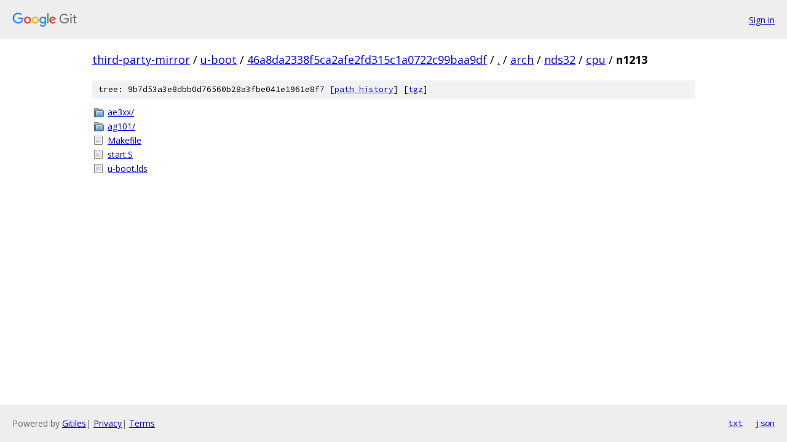

--- FILE ---
content_type: text/html; charset=utf-8
request_url: https://third-party-mirror.googlesource.com/u-boot/+/46a8da2338f5ca2afe2fd315c1a0722c99baa9df/arch/nds32/cpu/n1213
body_size: 788
content:
<!DOCTYPE html><html lang="en"><head><meta charset="utf-8"><meta name="viewport" content="width=device-width, initial-scale=1"><title>arch/nds32/cpu/n1213 - u-boot - Git at Google</title><link rel="stylesheet" type="text/css" href="/+static/base.css"><!-- default customHeadTagPart --></head><body class="Site"><header class="Site-header"><div class="Header"><a class="Header-image" href="/"><img src="//www.gstatic.com/images/branding/lockups/2x/lockup_git_color_108x24dp.png" width="108" height="24" alt="Google Git"></a><div class="Header-menu"> <a class="Header-menuItem" href="https://accounts.google.com/AccountChooser?faa=1&amp;continue=https://third-party-mirror.googlesource.com/login/u-boot/%2B/46a8da2338f5ca2afe2fd315c1a0722c99baa9df/arch/nds32/cpu/n1213">Sign in</a> </div></div></header><div class="Site-content"><div class="Container "><div class="Breadcrumbs"><a class="Breadcrumbs-crumb" href="/?format=HTML">third-party-mirror</a> / <a class="Breadcrumbs-crumb" href="/u-boot/">u-boot</a> / <a class="Breadcrumbs-crumb" href="/u-boot/+/46a8da2338f5ca2afe2fd315c1a0722c99baa9df">46a8da2338f5ca2afe2fd315c1a0722c99baa9df</a> / <a class="Breadcrumbs-crumb" href="/u-boot/+/46a8da2338f5ca2afe2fd315c1a0722c99baa9df/">.</a> / <a class="Breadcrumbs-crumb" href="/u-boot/+/46a8da2338f5ca2afe2fd315c1a0722c99baa9df/arch">arch</a> / <a class="Breadcrumbs-crumb" href="/u-boot/+/46a8da2338f5ca2afe2fd315c1a0722c99baa9df/arch/nds32">nds32</a> / <a class="Breadcrumbs-crumb" href="/u-boot/+/46a8da2338f5ca2afe2fd315c1a0722c99baa9df/arch/nds32/cpu">cpu</a> / <span class="Breadcrumbs-crumb">n1213</span></div><div class="TreeDetail"><div class="u-sha1 u-monospace TreeDetail-sha1">tree: 9b7d53a3e8dbb0d76560b28a3fbe041e1961e8f7 [<a href="/u-boot/+log/46a8da2338f5ca2afe2fd315c1a0722c99baa9df/arch/nds32/cpu/n1213">path history</a>] <span>[<a href="/u-boot/+archive/46a8da2338f5ca2afe2fd315c1a0722c99baa9df/arch/nds32/cpu/n1213.tar.gz">tgz</a>]</span></div><ol class="FileList"><li class="FileList-item FileList-item--gitTree" title="Tree - ae3xx/"><a class="FileList-itemLink" href="/u-boot/+/46a8da2338f5ca2afe2fd315c1a0722c99baa9df/arch/nds32/cpu/n1213/ae3xx/">ae3xx/</a></li><li class="FileList-item FileList-item--gitTree" title="Tree - ag101/"><a class="FileList-itemLink" href="/u-boot/+/46a8da2338f5ca2afe2fd315c1a0722c99baa9df/arch/nds32/cpu/n1213/ag101/">ag101/</a></li><li class="FileList-item FileList-item--regularFile" title="Regular file - Makefile"><a class="FileList-itemLink" href="/u-boot/+/46a8da2338f5ca2afe2fd315c1a0722c99baa9df/arch/nds32/cpu/n1213/Makefile">Makefile</a></li><li class="FileList-item FileList-item--regularFile" title="Regular file - start.S"><a class="FileList-itemLink" href="/u-boot/+/46a8da2338f5ca2afe2fd315c1a0722c99baa9df/arch/nds32/cpu/n1213/start.S">start.S</a></li><li class="FileList-item FileList-item--regularFile" title="Regular file - u-boot.lds"><a class="FileList-itemLink" href="/u-boot/+/46a8da2338f5ca2afe2fd315c1a0722c99baa9df/arch/nds32/cpu/n1213/u-boot.lds">u-boot.lds</a></li></ol></div></div> <!-- Container --></div> <!-- Site-content --><footer class="Site-footer"><div class="Footer"><span class="Footer-poweredBy">Powered by <a href="https://gerrit.googlesource.com/gitiles/">Gitiles</a>| <a href="https://policies.google.com/privacy">Privacy</a>| <a href="https://policies.google.com/terms">Terms</a></span><span class="Footer-formats"><a class="u-monospace Footer-formatsItem" href="?format=TEXT">txt</a> <a class="u-monospace Footer-formatsItem" href="?format=JSON">json</a></span></div></footer></body></html>